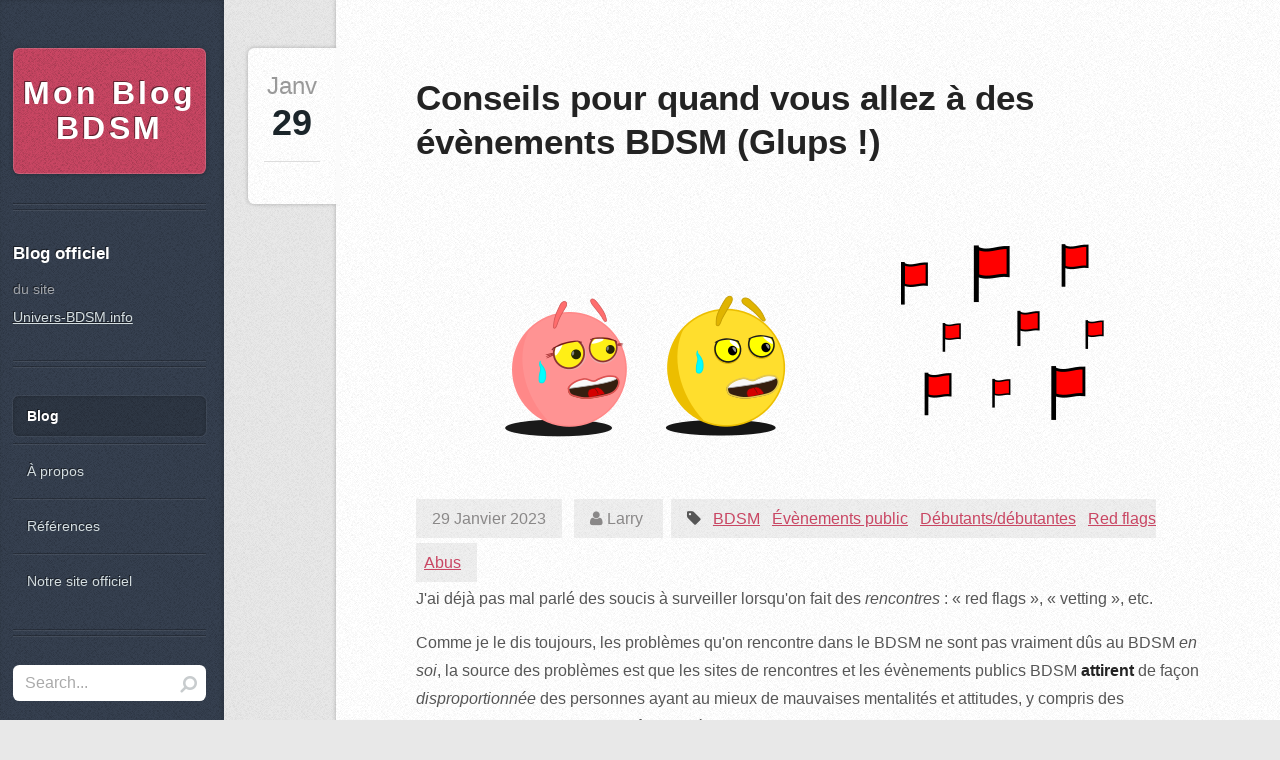

--- FILE ---
content_type: text/html; charset=utf-8
request_url: https://mon-blog-bdsm.xyz/tag:Red%20flags
body_size: 18386
content:
<!DOCTYPE html>
<!--[if lt IE 8 ]><html class="no-js ie ie7" lang="fr"> <![endif]-->
<!--[if IE 8 ]><html class="no-js ie ie8" lang="fr"> <![endif]-->
<!--[if IE 9 ]><html class="no-js ie ie9" lang="fr"> <![endif]-->
<!--[if (gte IE 8)|!(IE)]><!--><html class="no-js" lang="fr"> <!--<![endif]-->
<head>
            <meta charset="utf-8" />
        <title>Mon Blog BDSM | Mon Blog BDSM</title>
            <meta name="generator" content="GravCMS" />
    <meta name="description" content="Blog" />
        <meta name="viewport" content="width=device-width, initial-scale=1" />
        <link rel="icon" type="image/png" href="/user/themes/bdsm/images/favicon.png" />

                                        
                                                                
        <!--[if lte IE 8]><script src="/user/themes/striped/assets/js/ie/html5shiv.js"></script><![endif]-->

        
       <!--[if lte IE 8]><script src="/user/themes/striped/assets/js/ie/respond.min.js"></script><![endif]-->
       <!--[if lte IE 8]><script src="/user/themes/striped/assets/css/ie8.css"></script><![endif]-->

       
                    <link href="/user/themes/striped/assets/css/main.css" type="text/css" rel="stylesheet">
<link href="/user/themes/bdsm/css/custom.css" type="text/css" rel="stylesheet">
<link href="/user/plugins/archive_plus/assets/css/archive_plus.css" type="text/css" rel="stylesheet">
<link href="/user/plugins/external_links/assets/css/external_links.css" type="text/css" rel="stylesheet">
<link href="/user/plugins/form/assets/form-styles.css" type="text/css" rel="stylesheet">
<link href="/user/plugins/simplesearch/css/simplesearch.css" type="text/css" rel="stylesheet">
<link href="/user/plugins/smileys/assets/css/smileys.css" type="text/css" rel="stylesheet">
<link href="/user/plugins/pagination/css/pagination.css" type="text/css" rel="stylesheet">
<link href="/user/plugins/login/css/login.css" type="text/css" rel="stylesheet">

            <script src="/system/assets/jquery/jquery-2.x.min.js"></script>
<script src="/user/themes/striped/assets/js/skel.min.js"></script>
<script src="/user/themes/striped/assets/js/util.js"></script>
<script src="/user/themes/striped/assets/js/main.js"></script>

        
    </head>

<body class="-sidebar">
    <div id="wrapper">
                    <div id="content">
                <div class="inner">
                        
          <article class="box post post-excerpt">

        <header>
                    <h2><a href="/blog/2023/01/29.conseils.evenements.bdsm">Conseils pour quand vous allez à des évènements BDSM (Glups !)</a></h2>
                
        
<script type="application/ld+json">
{
  "@context" : "http://schema.org",
  "@type" : "BlogPosting",
  "@id" : "https://mon-blog-bdsm.xyz/blog/2023/01/29.conseils.evenements.bdsm",
  "url" : "https://mon-blog-bdsm.xyz/blog/2023/01/29.conseils.evenements.bdsm",
  "headline" : "Conseils pour quand vous allez à des évènements BDSM (Glups !)",
  "datePublished" : "2023-01-29",
    "keywords" : "BDSM,Évènements public,Débutants/débutantes,Red flags,Abus,",
  
  
  "author" : "Larry",
  "copyrightNotice" : "License 'Creative Common CC BY-NC 4.0' (Attribution - Pas d’Utilisation Commerciale 4.0 International)",
  "license" : "http://creativecommons.org/licenses/by-nc/4.0/deed.fr",
  "inLanguage" : "fr-FR"
}
</script>
        
        
        
        
            </header>

    
    <div class="info">

        <span class="date">
            <span class="month">Janv</span> 
            <span class="day">29</span>
        </span>    
                    </div>

<!--
                    <img title="Conseils pour quand vous allez à des évènements BDSM (Glups !)" alt="Conseils pour quand vous allez à des évènements BDSM (Glups !)" class="image featured" src="/images/6/7/2/9/f/6729f0fabc356a40ecb5ed66aa501d01c51f0ffa-conseilsevenementsbdsm620.png" />
        -->    
        <img title="Conseils pour quand vous allez à des évènements BDSM (Glups !)" alt="Conseils pour quand vous allez à des évènements BDSM (Glups !)" class="image featured" src="/images/b/4/d/4/a/b4d4a47a22dea387148633095faf5c3ebfdb46a8-conseilsevenementsbdsm620.png" />



<span class="list-blog-author">29 Janvier 2023</span>

                <span class="list-blog-author">
            <i class="fa fa-user"></i>
            Larry
        </span>
               
               <ul class="tags">
            <i class="fa fa-tag"></i>
                        <li><a href="/tag:BDSM">BDSM</a></li>
                        <li><a href="/tag:Évènements public">Évènements public</a></li>
                        <li><a href="/tag:Débutants/débutantes">Débutants/débutantes</a></li>
                        <li><a href="/tag:Red flags">Red flags</a></li>
                        <li><a href="/tag:Abus">Abus</a></li>
                    </ul>
                
 
            <p>J'ai déjà pas mal parlé des soucis à surveiller lorsqu'on fait des <em>rencontres</em> : « red flags », « vetting », etc.</p>
<p>Comme je le dis toujours, les problèmes qu'on rencontre dans le BDSM ne sont pas vraiment dûs au BDSM <em>en soi</em>, la source des problèmes est que les sites de rencontres et les évènements publics BDSM <strong>attirent</strong> de façon <em>disproportionnée</em> des personnes ayant au mieux de mauvaises mentalités et attitudes, y compris des personnes sectaires et des extrêmistes élitistes nocifs, au pire, des abuseurs/euses et compagnie.</p>
<p>Bien entendu, en dehors des RDV (rencontres elles-mêmes), juste en fréquentant le « milieu public BDSM » (ou les sites BDSM), on peut aussi rencontrer plein de problèmes, surtout liés au contexte des rencontres.</p>
<p>Je voudrais donc ici reprendre quelques-uns des problèmes majeurs que j'ai identifiés. Ho, il y en aurait <em>plein</em> d'autres, mais là, je pars du principe que vous débutez le BDSM, et n'avez pas d'expérience des sorties BDSM. Ça vous met dans une position très désavantageuse ! En savoir un peu plus sur leurs problèmes avant d'y aller devrait vraiment vous aider.</p>
<p>Attention au piège du <em>sexisme</em> : les hommes aussi sont victimes ou souffrent de divers problèmes. Si je parle avant tout dans cet article du point de vue des femmes, c'est parce que ce sont généralement les hommes qui vont vers les femmes (en France en tout cas) et ce « milieu » souffre fortement d'une disproportion H/F (très peu de femmes, surtout de femmes seules), ce qui crée des problèmes importants.</p>
<p>Je ne prétends donc pas que cette liste soit exhaustive (ce serait trop beau !), mais elle devrait <em>aider</em> !</p>
<p>Je ne détaille pas énormément, sinon il me faudrait écrire des centaines de pages...</p>
<p>Notez que je suis toujours surpris et <strong>choqué</strong> de voir que PLEIN de monde, surtout des filles, ignorent toutes ces alertes et tombent à pieds joint dans ces pièges.</p>
<h3>Les comportements dont il faut se méfier</h3>
<ul>
<li>personnes se montrant arrogantes, prétentieuses, hautaines, etc. (évidemment) Ne me dites pas que c'est si <em>évident</em> que ça : j'ai vu des cas <em>hallucinants</em>, choquants, et pourtant, ils et elles avaient des tas d'amis/amies et étaient accepté(e)s comme si tout c'était OK et normal.</li>
<li>personnes qui parlent en mal des autres pratiques, les critiquent, se moquent, etc.</li>
<li>les personnes qui parlent du « vrai BDSM » ou du « BDSM qui était mieux avant » ou du « BDSM underground » : toutes ces notions n'ont aucun sens, ces personnes sont élitistes (et à côté de la plaque), bref, à éviter. C'est un signe d'alerte majeur, un des pires.</li>
<li>attention aux personnes qui parlent <em>trop fort</em> de bienveillance, d'inclusivité, de SSC/RACK, de tolérance, de consentement, etc.  C'est un signe d'alerte assez fort : certaines des <strong>pires</strong> personnes sont dans cette catégorie. Une personne décente normale ne parle pas sans arrêt de ça !</li>
<li>personnes qui <em>cassent du sucre</em> sur le dos des « Hommes », des blancs, des hétéros, des cisgenres (tout en se vantant d'être « progressifs » en plus). C'est comportement NOCIF qui a beaucoup augmenté. Je l'ai subi perso, je le vois de plus en plus dans les forums, et j'ai eu des remontées d'autres personnes qui en avaient aussi fait les frais...</li>
<li>attention aux <em>femmes</em> qui font du « racolage » au profit de leur groupe, généralement plus ou moins sectaire (ou de leur dominant)</li>
<li>attention aux dominants/tes qui ont une attitude méprisante, qui se la jouent « dominants », montrent avoir mauvais caractère. C'est inacceptable envers des inconnu(e)s, surtout en public ! Une personne dominante (comme moi) n'a PAS MAUVAIS CARACTÈRE ! Être dominant ou dominante BDSM n'est pas synonyme de se comporter comme un porc ou une truie !</li>
</ul>
<h3>Choses à garder en tête</h3>
<ul>
<li>attention aux préjugés sur les hommes : il y a aussi <em>plein</em> de couples d'hypocrites, ayant de mauvaises attitudes, parfois malveillants. Pareil pour les femmes.</li>
<li>un indice fort de l'attitude des gens : regardez COMMENT ils ou elles se comportent (et parlent) face aux hommes, surtout aux hommes seuls n'ayant pas un super look, c'est super révélateur !
Un exemple typique (que j'ai vu personnellement) : couple qui ignore les hommes, mais est accueillant avec couple (si jeunes et ayant de bons looks) ou les femmes</li>
<li>le BDSM, ça n'est PAS un monde radicalement différent où les comportements immondes sont soudain tolérables ! Trop de gens aux attitudes <em>immondes</em> profitent de l'<em>aura</em> du BDSM pour essayer de vous faire croire <em>n'importe quoi</em>.</li>
</ul>
<h3>Avertissements plus spécifiques aux femmes débutantes</h3>
<ul>
<li>attention aux hommes (dragueurs bien rodés) qui savent <strong>vous dire ce que vous voulez entendre</strong>. Ils répondront à vos questions en disant EXACTEMENT ce que vous attendez qu'ils disent, de façon « rassurante » et tout. Je pense que c'est là une des caractéristiques MAJEURES des <strong>dragueurs sans scrupules</strong> (pas forcément des <em>abuseurs</em>, loin de là, hein, mais des gars ayant de mauvaises attitudes, et généralement mauvais caractère).</li>
<li>n'acceptez PAS d'aller en soirées, et SURTOUT PAS en soirées « play » après le Munch</li>
<li>La majorité des organisateurs/trices de soirées et clubs sont des gens qui ont de mauvaises attitudes et qui sont élitistes, qui accueillent <em>en toute connaissance de cause</em> des ABUSEURS notoires</li>
</ul>
<h3>Suggestions aux femmes</h3>
<p>1) Quand vous allez à un évènement BDSM, surtout si vous y allez seule, et que vous débutez : <strong>portez un COLLIER !</strong>  (Un collier qui soit bien <em>visible</em>, sinon ça ne marchera pas !)</p>
<p>Cette suggestion est dirigée vers les femmes, parce qu'il y a surtout de la drague vers les femmes...</p>
<p>(Rappel : le collier BDSM, c'est un accessoire qui -en principe- marque une « appartenance » à une personne dominante. C'est un peu comme une alliance pour les mariages.)</p>
<p>Pas besoin d'avoir réellement un (ou une) partenaire pour ça, et croyez-moi, ça <em>calmera</em> les ardeurs de pas mal de monde et minimisera le harcélement.</p>
<p>N'importe quel collier de base, pas cher, suffira. Par exemple, les petits colliers pour chats, en nylon noir, qu'on trouve en grande surface, suffiront largement ! Oui, leur taille est suffisante, j'ai l'habitude (hé hé), il faut même généralement les <em>raccourcir</em> !</p>
<p>2) SURTOUT, ne donnez pas votre numéro de portable, et ne vous laissez pas mettre la pression pour ça.</p>
<p>D'ailleurs, si vous cherchez à obtenir des contacts, créez un compte sur le site BDSM FetLife (ou équivalent) et donnez votre pseudo. Sinon, utilisez un <strong>mobile dédié</strong>, avec un numéro dédié aux rencontres (et autres) BDSM ! C'est important !</p>
<h3>Conclusion</h3>
<p>Surtout, gardez les yeux ouverts, voyez comment les gens se comportent quand ils/elles pensent qu'on ne les regarde pas.</p>
<p>Et n'oubliez pas : utilisez votre cerveau et gardez un sérieux esprit critique et une bonne dose de bon sens.</p>
<p><strong>Le BDSM, c'est super, mais ça n'autorise pas pour autant le <em>n'importe quoi</em>, ne vous laissez pas avoir.</strong></p>
            
    

</article>
          <article class="box post post-excerpt">

        <header>
                    <h2><a href="/blog/2023/01/22.normal.dans.le.bdsm">Le « Normal » dans le BDSM</a></h2>
                
        
<script type="application/ld+json">
{
  "@context" : "http://schema.org",
  "@type" : "BlogPosting",
  "@id" : "https://mon-blog-bdsm.xyz/blog/2023/01/22.normal.dans.le.bdsm",
  "url" : "https://mon-blog-bdsm.xyz/blog/2023/01/22.normal.dans.le.bdsm",
  "headline" : "Le « Normal » dans le BDSM",
  "datePublished" : "2023-01-20",
    "keywords" : "BDSM,Dangers,Stupidités,Red flags,Abus,",
  
  
  "author" : "Larry",
  "copyrightNotice" : "License 'Creative Common CC BY-NC 4.0' (Attribution - Pas d’Utilisation Commerciale 4.0 International)",
  "license" : "http://creativecommons.org/licenses/by-nc/4.0/deed.fr",
  "inLanguage" : "fr-FR"
}
</script>
        
        
        
        
            </header>

    
    <div class="info">

        <span class="date">
            <span class="month">Janv</span> 
            <span class="day">20</span>
        </span>    
                    </div>

<!--
                    <img title="Le « Normal » dans le BDSM" alt="Le « Normal » dans le BDSM" class="image featured" src="/images/1/7/4/0/5/17405455682c591caf4c19087ea3f60ba83c9fa4-normaldansbdsm620.png" />
        -->    
        <img title="Le « Normal » dans le BDSM" alt="Le « Normal » dans le BDSM" class="image featured" src="/images/9/4/5/3/7/94537a8419b1027c1658fc058e8c9b147e97d2b8-normaldansbdsm620.png" />



<span class="list-blog-author">20 Janvier 2023</span>

                <span class="list-blog-author">
            <i class="fa fa-user"></i>
            Larry
        </span>
               
               <ul class="tags">
            <i class="fa fa-tag"></i>
                        <li><a href="/tag:BDSM">BDSM</a></li>
                        <li><a href="/tag:Dangers">Dangers</a></li>
                        <li><a href="/tag:Stupidités">Stupidités</a></li>
                        <li><a href="/tag:Red flags">Red flags</a></li>
                        <li><a href="/tag:Abus">Abus</a></li>
                    </ul>
                
 
            <p>« <strong>C'est comme ça dans le BDSM</strong> » ou « <strong>c'est Normal dans le BDSM</strong> » (ou équivalents) sont des phrases qui reviennent un peu trop souvent dans le BDSM, alors qu'en réalité tout ça, c'est du <em>crottin de mammouth</em>.</p>
<p>Ce type d'expressions sont toujours utilisées par des gens de mauvaise foi, des extrémistes, des prédateurs (hommes et femmes).</p>
<p>Elles constituent un des <strong>pires pièges</strong> du BDSM, surtout quand on <a href="https://univers-bdsm.info/zones/debutants/introduction" target="_blank" rel="nofollow noopener noreferrer" class="external-link no-image">débute</a>.</p>
<p>J'en parle assez souvent, parce que c'est récurrent et vraiment <a href="https://univers-bdsm.info/zones/debutants/comment-bien-debuter-en-bdsm/ne-croyez-pas-tout" target="_blank" rel="nofollow noopener noreferrer" class="external-link no-image">problèmatique</a>.</p>
<p>J'ai aussi remarqué qu'il y a pas mal de gens qui utilisent cette idée, cette attitude, même sans l'<em>exprimer</em> de façon aussi directe...</p>
<p>C'est vraiment fou de voir qu'on peut encore avoir de nos jours des personnes qui restent à camper dans des visions du BDSM ultra-nocives et qui essaient de propager une « bonne parole » aussi hypocrite et toxique. Ils et elles y ont évidemment un intérêt personnel, mais au-delà de ça, c'est si GROS qu'on peut se demander comment ça peut encore exister et passer.</p>
<p>Perso, je me répète, mais je maintiens que ce genre de STUPIDITÉS <em>immondes</em> persistent en bonne partie parce qu'il n'y a pas assez d'éducation sexuelle (toujours la fameuse « peur du sexe ») et une presque totale méconnaissance du BDSM. Alors que quand on y réfléchit, le BDSM, c'est assez simple à comprendre (enfin, les idées de bases en tout cas) : on ne parle pas d'un domaine où il faut faire 5 ans d'études pour comprendre de quoi on parle...</p>
<p>Et ce qui est encore plus FOU, c'est de voir que de nos jours, il y a BEAUCOUP d'infos sur le BDSM, accessibles aisément par internet, bref, il est facile de se renseigner et de comprendre quand on vous dit n'importe quoi et tente de vous « bourrer le mou ».</p>
<p>Je me demande s'il ne faudrait pas que je dédie un article de mon site juste à ce sujet. Mais je ne suis pas encore sûr de comment le présenter, parce que finalement, l'idée sous-jacente est triviale et sa solution aussi. J'ai peur de vite tourner en rond...</p>
<p>Il faudrait que je trouve un meilleur angle de présentation du problème, histoire d'aller plus loin que mes explications déjà existantes.</p>
<p>C'est un problème IMPORTANT, c'est pour ça que je réfléchis pas mal à ça.</p>
<p>J'avais aussi prévu un article sur les « pièges du BDSM ». Le « normal » en fait clairement partie. Ce serait peut-être une meilleure place ?</p>
<p>Bon, je ne sais pas encore, il va falloir que je continue de méditer sur tout ça.</p>
<p>Vous voyez, écrire des articles n'est pas toujours aisé même si on a plus ou moins trouvé le <em>sujet</em>. La façon de présenter, peut-être des exemples, le raisonnement, et un minimum d'arguments sont requis pour avoir un article d'une longueur minimale...</p>
<p>À suivre.</p>
            
    

</article>
          <article class="box post post-excerpt">

        <header>
                    <h2><a href="/blog/2022/02/06.article.sur.red.flags.enfin.publie">Mon article sur les « red flags » est enfin publié !</a></h2>
                
        
<script type="application/ld+json">
{
  "@context" : "http://schema.org",
  "@type" : "BlogPosting",
  "@id" : "https://mon-blog-bdsm.xyz/blog/2022/02/06.article.sur.red.flags.enfin.publie",
  "url" : "https://mon-blog-bdsm.xyz/blog/2022/02/06.article.sur.red.flags.enfin.publie",
  "headline" : "Mon article sur les « red flags » est enfin publié !",
  "datePublished" : "2022-02-06",
    "keywords" : "BDSM,Débutants/débutantes,Red flags,Rencontres,",
  
  
  "author" : "Larry",
  "copyrightNotice" : "License 'Creative Common CC BY-NC 4.0' (Attribution - Pas d’Utilisation Commerciale 4.0 International)",
  "license" : "http://creativecommons.org/licenses/by-nc/4.0/deed.fr",
  "inLanguage" : "fr-FR"
}
</script>
        
        
        
        
            </header>

    
    <div class="info">

        <span class="date">
            <span class="month">Fév</span> 
            <span class="day">06</span>
        </span>    
                    </div>

<!--
                    <img title="Mon article sur les « red flags » est enfin publié !" alt="Mon article sur les « red flags » est enfin publié !" class="image featured" src="/images/3/6/7/f/5/367f5ffaf6564b8bfe349d26ad46e42525821cd7-articleredflagsenfinpublie620.png" />
        -->    
        <img title="Mon article sur les « red flags » est enfin publié !" alt="Mon article sur les « red flags » est enfin publié !" class="image featured" src="/images/d/0/7/f/3/d07f3b66b5b46a0e280480d5e3ca449d4df4e0b8-articleredflagsenfinpublie620.png" />



<span class="list-blog-author">06 Février 2022</span>

                <span class="list-blog-author">
            <i class="fa fa-user"></i>
            Larry
        </span>
               
               <ul class="tags">
            <i class="fa fa-tag"></i>
                        <li><a href="/tag:BDSM">BDSM</a></li>
                        <li><a href="/tag:Débutants/débutantes">Débutants/débutantes</a></li>
                        <li><a href="/tag:Red flags">Red flags</a></li>
                        <li><a href="/tag:Rencontres">Rencontres</a></li>
                    </ul>
                
 
            <p>OUUUUF !!</p>
<p>Ça y est, je l'ai <em>enfin</em> publié !</p>
<p>Ça faisait longtemps que je travaillais sur cet article consacré aux « <em>red flags</em> ».</p>
<p>➜ <a href="https://univers-bdsm.info/zones/debutants/comment-bien-debuter-en-bdsm/minimiser-les-risques-lors-de-rencontres-bdsm-partie-2-red-flags" target="_blank" rel="nofollow noopener noreferrer" class="external-link no-image">Minimiser les risques lors de rencontres BDSM (partie 2) : « red flags » (signes d'alerte)</a></p>
<p>Finalement, il fait 40 PAGES ! C'est un de mes articles les plus longs.</p>
<p>Et il m'a donné du mal.</p>
<h4>Difficultés</h4>
<p>En fait, je l'avais déjà pas mal avancé, mais au départ je voulais parler de la validation de profils (« <em>vetting</em> ») ET des « <em>red flags</em> », puisque ceux-ci sont généralement utilisés dans le processus de validation.</p>
<p>Sauf que, finalement, l'article aurait été bien trop long, je n'arrivais plus à trouver comment organiser tout ça de façon cohérente... Après pas mal d'hésitations, j'avais décidé de faire un article séparé pour la validation. Il viendra plus tard, parce qu'il fera référence aux <em>drapeaux rouges</em>, donc l'article sur ceux-ci doit forcément venir avant.</p>
<p>Ensuite, j'ai eu bien du mal à finaliser cet article sur les signes d'alerte...</p>
<p>Là, ça faisait plusieurs mois que <strong>je n'arrivais plus à avancer</strong> : j'avais un réel blocage d'écriture, un souci d'inspiration.</p>
<p>J'ai un peu travaillé sur d'autres articles, mais je n'arrivais vraiment pas à m'y remettre sérieusement.</p>
<p>Enfin, depuis le début de cette semaine, j'ai réussi, progressivement, à relancer le moteur (en me mettant la pression) et j'ai retrouvé le minimum d'inspiration pour cette dernière GRANDE ligne droite. Ça a quand même été dur, certains soirs, je <em>désespérais</em> de la lenteur de mon avancement, mais en persistant, j'en suis venu à bout.</p>
<p>Vous ne pouvez tout simplement PAS imaginer combien ça a été dur et le <strong>soulagement</strong> que ça a été hier soir quand j'ai enfin cliqué sur le bouton de <em>publication</em> !</p>
<h4>La suite</h4>
<p>Maintenant, je vais pouvoir me concentrer sur 2 autres articles que je veux aussi publier AVANT de passer -enfin- à mon article MAJEUR sur les rencontres BDSM.</p>
<p>Le premier est la 3e partie de cette série pour « minimiser les risques », il parlera évidemment de la « validation ».</p>
<p>L'autre est sur un autre sujet (que je ne révèle pas maintenant) lié aux rencontres aussi.</p>
<p>[MàJ 19 février] Cet autre article vient d'être publié : <a href="https://univers-bdsm.info/zones/debutants/comment-bien-debuter-en-bdsm/timidite-difficultes-relationnelles-comment-surmonter-les-obstacles-qui-vous-separent-du-bdsm" target="_blank" rel="nofollow noopener noreferrer" class="external-link no-image">Timidité, difficultés relationnelles : comment surmonter les obstacles qui vous séparent du BDSM</a>.</p>
<p>Je les ai déjà un peu avancés, donc ça ne devrait pas prendre autant de temps pour les finir. Celui sur la validation sera probablement assez long, l'autre sera court.</p>
<p>Si j'arrive à me motiver et à avoir un peu d'inspiration, j'espère les publier en février, ou début mars au pire.</p>
<p>➜ L'article FINAL, sur les Rencontres BDSM, j'<em>espère</em> pouvoir le publier en mars.</p>
<p>Je vais peut-être aussi glisser de petites choses entre ces différents articles, on verra.</p>
<p>Je place pas mal d'espoirs dans cet article à venir sur les Rencontres. Il est <strong>important</strong> pour moi, et pour les lecteurs/lectrices du site. Ça fait très longtemps (des années) que je voulais m'y atteler, mais j'avais du mal, VRAIMENT du mal. J'avais fait un premier pas (important) avec la section « rencontres » de mon article <a href="https://univers-bdsm.info/zones/debutants/comment-bien-debuter-en-bdsm/faire-du-bdsm-quand-on-est-vierge" target="_blank" rel="nofollow noopener noreferrer" class="external-link no-image">Faire du BDSM quand on est vierge</a>, qui était déjà pas mal détaillée. Mais ça n'était pas encore assez complet à mon goût.</p>
<p>« Comment faire des rencontres ? », c'est une des questions principales des personnes qui s'intéressent au BDSM, donc cet article est particulièrement critique dans une série pour débutants/débutantes.</p>
<p>En tout cas, je progresse, même si ça reste un peu lent.</p>
<p><strong>À suivre !</strong></p>
            
    

</article>
          <article class="box post post-excerpt">

        <header>
                    <h2><a href="/blog/2021/09/18.red.flags.et.stupidites">« Red Flags » : une incroyable accumulation de STUPIDITÉS</a></h2>
                
        
<script type="application/ld+json">
{
  "@context" : "http://schema.org",
  "@type" : "BlogPosting",
  "@id" : "https://mon-blog-bdsm.xyz/blog/2021/09/18.red.flags.et.stupidites",
  "url" : "https://mon-blog-bdsm.xyz/blog/2021/09/18.red.flags.et.stupidites",
  "headline" : "« Red Flags » : une incroyable accumulation de STUPIDITÉS",
  "datePublished" : "2021-09-18",
    "keywords" : "BDSM,Red flags,Vetting,Stupidités,GRRR,",
  
  
  "author" : "Larry",
  "copyrightNotice" : "License 'Creative Common CC BY-NC 4.0' (Attribution - Pas d’Utilisation Commerciale 4.0 International)",
  "license" : "http://creativecommons.org/licenses/by-nc/4.0/deed.fr",
  "inLanguage" : "fr-FR"
}
</script>
        
        
        
        
            </header>

    
    <div class="info">

        <span class="date">
            <span class="month">Sept</span> 
            <span class="day">18</span>
        </span>    
                    </div>

<!--
                    <img title="« Red Flags » : une incroyable accumulation de STUPIDITÉS" alt="« Red Flags » : une incroyable accumulation de STUPIDITÉS" class="image featured" src="/images/1/9/6/6/2/1966238295311f241e50f444972b2462301492f0-redflagsstupidites620.png" />
        -->    
        <img title="« Red Flags » : une incroyable accumulation de STUPIDITÉS" alt="« Red Flags » : une incroyable accumulation de STUPIDITÉS" class="image featured" src="/images/a/f/1/e/5/af1e5b399164e03368dcfd3ec37f72e9eef44592-redflagsstupidites620.png" />



<span class="list-blog-author">18 Septembre 2021</span>

                <span class="list-blog-author">
            <i class="fa fa-user"></i>
            Larry
        </span>
               
               <ul class="tags">
            <i class="fa fa-tag"></i>
                        <li><a href="/tag:BDSM">BDSM</a></li>
                        <li><a href="/tag:Red flags">Red flags</a></li>
                        <li><a href="/tag:Vetting">Vetting</a></li>
                        <li><a href="/tag:Stupidités">Stupidités</a></li>
                        <li><a href="/tag:GRRR">GRRR</a></li>
                    </ul>
                
 
            <p>Il n'y a pas de limites à la STUPIDITÉ, c'est effrayant !</p>
<p>Je me suis remis à travailler sur la suite de ma série d'articles pour « Minimiser les risques lors d'une rencontre BDSM » (<a href="https://univers-bdsm.info/zones/debutants/comment-bien-debuter-en-bdsm/minimiser-les-risques-lors-de-rencontres-bdsm-partie-1" target="_blank" rel="nofollow noopener noreferrer" class="external-link no-image">le premier est déjà paru</a>).</p>
<p>En reprenant les références vers des articles parlant du « vetting » (validation) et des « red flags », je suis retombé sur les stupidités dont j'avais déjà parlé dans le premier article (et brièvement dans d'autres). C'est FOU ! Comment tous ces gens-là peuvent-ils (et elles) écrire des absurdités pareilles ? Ça ne tient pas la route, personne de sensé ne devrait prendre ça au sérieux !</p>
<p>Dans ce 2e article, je vais -entre autres- présenter une sélection de texte sur le vetting et les red flags. Seuls une toute petite <em>poignée</em> d'entre eux sont corrects et ne contiennent pas (ou peu) de ces absurdités et autres délires...</p>
<p>Prenons le dernier exemple en date, voici un extrait, qui vous dit tout ce que vous avez besoin de savoir sur la mentalité de son auteur...</p>
<ul>
<li><strong>How To Tell The Difference Between Fake And Real Dominants</strong> (<a href="https://web.archive.org/web/20210414035749/https://bdsmtrainingacademy.com/tell-difference-fake-real-dominants/" target="_blank" rel="nofollow noopener noreferrer" class="external-link no-image">https://bdsmtrainingacademy.com/tell-difference-fake-real-dominants</a>)</li>
</ul>
<blockquote>
<p>Depending on who you speak with or what survey has been completed, the numbers can range between 1 real Dominant for every 10 – 1000 submissives.</p>
</blockquote>
<p>Selon cet auteur, il y aurait <strong>un seul « vrai » dominant pour 10 à 1 000 personnes soumises</strong>...</p>
<p>Est-ce nécessaire d'ajouter un COMMENTAIRE face à un tel degré de CONNERIE (excusez la vulgarité, mais il n'y a pas d'autres mot qui soit assez fort) ?</p>
<p>C'est FOU ! Comment peut-on être si étroit d'esprit, si éloigné de la réalité, si <a href="https://univers-bdsm.info/zones/bdsm-en-general/reflexions-et-commentaires/le-probleme-de-l-elitisme-dans-le-bdsm" target="_blank" rel="nofollow noopener noreferrer" class="external-link no-image">élitiste</a> ? Je n'en reviens pas.</p>
<p>Et ne croyez pas que ce soit un cas exceptionnel, que j'aurais choisi spécialement. Ho, non, ce n'est qu'UN exemple pris au hasard, le dernier qui m'est tombé sous les yeux. J'ai plein d'autres exemples dans le même style.</p>
<p>Vous savez, je n'en parlerais pas si c'étaient juste des <em>élucubrations</em> d'une minorité d'extrémistes, que presque personne ne lit ou prend au sérieux. Mon souci, c'est qu'on parle de la majorité des textes qui sont comme ça, et plein sont bien référencés chez Google par exemple : on tombe aisément dessus en faisant des recherches sur « vetting » ou « red flags », après tout, c'est comme ça que je les ai trouvés moi-même !</p>
<p>Franchement, ça me décourage, profondément, de lire des « trucs » comme ça, et de savoir que plein de gens qui n'ont pas de connaissances en BDSM, pas de recul, vont tomber dessus et penser que vu que leurs auteurs et auteures sont « dans le BDSM », que c'est la vérité...</p>
<p>POURQUOI ? POURQUOI est-ce que toutes ces absurdités sont si répandues ?</p>
<p>Pourquoi suis-je <a href="https://univers-bdsm.info/zones/opinions/seul-contre-tous" target="_blank" rel="nofollow noopener noreferrer" class="external-link no-image">un des seuls</a> à défendre la vérité et à dénoncer tous ces non-sens (pourtant évidents si on a un peu de sens critique) ? Ce n'est pas comme si ce que je dis était compliqué et difficile à comprendre.</p>
            
    

</article>
          <article class="box post post-excerpt">

        <header>
                    <h2><a href="/blog/2020/12/06.conseils-stupides-pour-les-rencontres">Encore des conseils STUPIDES pour les rencontres</a></h2>
                
        
<script type="application/ld+json">
{
  "@context" : "http://schema.org",
  "@type" : "BlogPosting",
  "@id" : "https://mon-blog-bdsm.xyz/blog/2020/12/06.conseils-stupides-pour-les-rencontres",
  "url" : "https://mon-blog-bdsm.xyz/blog/2020/12/06.conseils-stupides-pour-les-rencontres",
  "headline" : "Encore des conseils STUPIDES pour les rencontres",
  "datePublished" : "2020-12-06",
    "keywords" : "FetLife,Stupide,Rencontres,Red flags,",
  
  
  "author" : "Larry",
  "copyrightNotice" : "License 'Creative Common CC BY-NC 4.0' (Attribution - Pas d’Utilisation Commerciale 4.0 International)",
  "license" : "http://creativecommons.org/licenses/by-nc/4.0/deed.fr",
  "inLanguage" : "fr-FR"
}
</script>
        
        
        
        
            </header>

    
    <div class="info">

        <span class="date">
            <span class="month">Déc</span> 
            <span class="day">06</span>
        </span>    
                    </div>

<!--
                    <img title="Encore des conseils STUPIDES pour les rencontres" alt="Encore des conseils STUPIDES pour les rencontres" class="image featured" src="/images/d/5/2/d/e/d52de0c73c59b85e255fae5b6199d4eb3c48e307-conseilsstupidesrencontres620.png" />
        -->    
        <img title="Encore des conseils STUPIDES pour les rencontres" alt="Encore des conseils STUPIDES pour les rencontres" class="image featured" src="/images/3/5/2/5/9/35259f67aadadf51e8ad554728e691cd4372c07b-conseilsstupidesrencontres620.png" />



<span class="list-blog-author">06 Décembre 2020</span>

                <span class="list-blog-author">
            <i class="fa fa-user"></i>
            Larry
        </span>
               
               <ul class="tags">
            <i class="fa fa-tag"></i>
                        <li><a href="/tag:FetLife">FetLife</a></li>
                        <li><a href="/tag:Stupide">Stupide</a></li>
                        <li><a href="/tag:Rencontres">Rencontres</a></li>
                        <li><a href="/tag:Red flags">Red flags</a></li>
                    </ul>
                
 
            <p>GRRR !</p>
<p>Encore une fois, nous avons vu passer sur le  site <a href="https://univers-bdsm.info/zones/debutants/introduction" target="_blank" rel="nofollow noopener noreferrer" class="external-link no-image">BDSM</a> <a href="https://univers-bdsm.info/zones/debutants/sites-web-interessants/presentation-de-fetlife" target="_blank" rel="nofollow noopener noreferrer" class="external-link no-image">FetLife</a> des « conseils » (de sécurité) pour les rencontres qui sont STUPIDES !</p>
<p><strong>C'est FOU !</strong></p>
<p>Mais est-ce qu'il est IMPOSSIBLE de trouver des gens ayant un peu de bon sens, de recul, et tout bêtement qui savent <em>utiliser leurs cerveaux</em> ?</p>
<p>C'est à vous faire enrager de voir passer tous ces conseils ressassés de tous côtés, alors que les VRAIS problèmes sont ignorés.</p>
<p>Dans un profil et dans un écrit sur un autre profil, on retrouvait donc les bonnes vieilles recettes moisies...</p>
<p>Une des plus stupides : « pensez à demander autour de vous, <em>à vérifier la réputation</em> »... VRAIMENT ? Et les cas de personnes ultra-connues, citées en exemple/référence, ayant pignon sur rue, qui avaient des années d'abus et de viols derrière eux et qui n'ont été révélés que quand quelqu'un a osé faire une dénonciation publique (qui lui a valu plein d'attaques abjectes) ? Ha, oui, elle a bon dos, la réputation ! Bravo ! Super fiable comme méthode, en effet ! À l'inverse : comment faire pour « valider » les 99% de personnes qui ne font pas partie du « milieu public BDSM » ? Mmmh ? Ha, pardon, j'oubliais, on n'a pas le droit de faire de BDSM si on ne fait pas partie du 1%, c'est ça, pas vrai ?</p>
<p>Autre stupidité : appeler quelqu'un au cas où il vous arrivera quelque chose. Mmmmh. S'ils/elles n'étaient pas STUPIDES, ça fait longtemps qu'ils et elles auraient compris d'abord que la plupart des abus ne se produisent PAS au premier RDV, que la majorité se produisent une fois qu'on est déjà en couple, et ne parlons pas du fait que les pires abuseurs savent prendre leur temps et manipuler leurs victimes (voir plus haut). Il y aurait de quoi écrire des pages juste sur ce point-là.</p>
<p>Ne parlons pas du fait que toutes ces personnes parlent TOUJOURS dans une optique de gens qui sont à fond dans leur BDSM, une infime minorité. Du coup, leurs « conseils » sont particulièrement inadaptés aux personnes qui débutent.</p>
<p>Et le reste des conseils était du même tonneau : on parle du cas qui n'arrive pour ainsi dire JAMAIS, on propose des solutions bidon qui ne résolvent RIEN, tout en ignorant des problèmes qui arrivent sans arrêt (comme tout bêtement, l'excès d'enthousiasme qui mène au dérapage).</p>
<p>Ha, et bien entendu, on vise AVANT TOUT les <em>hommes dominants</em>, les seuls à pouvoir être abusifs, c'est bien connu ! (C'était du sarcasme : si vous avez lu nos autres articles, vous savez que c'est un MYTHE dangereux, femmes et personnes soumises commettent aussi plein d'abus !).</p>
<p>Évidemment, histoire d'enfoncer le clou, vous avez plein de « like » et de commentaires de félicitations/remerciements qui en rajoutent une couche dans le STUPIDE.</p>
<p>Pfff. Décourageant.</p>
<p><strong>Rappelons, si c'était nécessaire, qu'avec ces conseils, l'auteur de cet article ne serait pas jugé « fiable », alors que des abuseurs/prédateurs NOTOIRES, le seraient, eux ! Est-ce nécessaire d'en dire plus ?</strong></p>
<p>➜ Notez que ces points seront traités dans des articles à venir, notamment sur les « red flags » et leurs stupidités (il y a BEAUCOUP à dire sur le sujet)...</p>
            
    

</article>
          <article class="box post post-excerpt">

        <header>
                    <h2><a href="/blog/2020/08/18.recevoir-notre-documentation-sur-les-red-flags-oui-si-vous-payez">Recevoir notre documentation sur les « Red Flags » ? Oui, si vous payez...</a></h2>
                
        
<script type="application/ld+json">
{
  "@context" : "http://schema.org",
  "@type" : "BlogPosting",
  "@id" : "https://mon-blog-bdsm.xyz/blog/2020/08/18.recevoir-notre-documentation-sur-les-red-flags-oui-si-vous-payez",
  "url" : "https://mon-blog-bdsm.xyz/blog/2020/08/18.recevoir-notre-documentation-sur-les-red-flags-oui-si-vous-payez",
  "headline" : "Recevoir notre documentation sur les « Red Flags » ? Oui, si vous payez...",
  "datePublished" : "2020-08-18",
    "keywords" : "BDSM,Abus,Stupide,Red flags,",
  
  
  "author" : "Larry",
  "copyrightNotice" : "License 'Creative Common CC BY-NC 4.0' (Attribution - Pas d’Utilisation Commerciale 4.0 International)",
  "license" : "http://creativecommons.org/licenses/by-nc/4.0/deed.fr",
  "inLanguage" : "fr-FR"
}
</script>
        
        
        
        
            </header>

    
    <div class="info">

        <span class="date">
            <span class="month">Août</span> 
            <span class="day">18</span>
        </span>    
                    </div>

<!--
                    <img title="Recevoir notre documentation sur les « Red Flags » ? Oui, si vous payez..." alt="Recevoir notre documentation sur les « Red Flags » ? Oui, si vous payez..." class="image featured" src="/images/b/2/c/f/d/b2cfd6e00179b72e3e348aa51e42c138ca61559e-siteredflagspayant620.png" />
        -->    
        <img title="Recevoir notre documentation sur les « Red Flags » ? Oui, si vous payez..." alt="Recevoir notre documentation sur les « Red Flags » ? Oui, si vous payez..." class="image featured" src="/images/7/b/d/c/3/7bdc349033fbdd4a50b1af564b28d6a13e7919d9-siteredflagspayant620.png" />



<span class="list-blog-author">18 Août 2020</span>

                <span class="list-blog-author">
            <i class="fa fa-user"></i>
            Larry
        </span>
               
               <ul class="tags">
            <i class="fa fa-tag"></i>
                        <li><a href="/tag:BDSM">BDSM</a></li>
                        <li><a href="/tag:Abus">Abus</a></li>
                        <li><a href="/tag:Stupide">Stupide</a></li>
                        <li><a href="/tag:Red flags">Red flags</a></li>
                    </ul>
                
 
            <p>Nous sommes en train de rédiger (non sans mal) un article qui parle notamment des « Red Flags », c'est à dire les signes d'alerte supposés indiquer une personne (ou une relation) potentiellement abusive.</p>
<p>Les « red flags » sont quelque chose de très connu, utilisé hors du BDSM, mais qui a été adapté aux spécificités du BDSM (en général, de façon absolument horrible, discriminante et stupide, mais nous en reparlerons dans un autre article).</p>
<p>Pendant notre recherche d'exemple pour illustrer le concept, nous sommes tombés sur des exemples allant de médiocre à ATROCES, <em>un seul</em> des articles que nous avons (re-)trouvés nous semble <em>presque</em> correct (malgré quelques problèmes).</p>
<p>Ici, nous voulons parler d'un exemple non BDSM, particulièrement corsé... Il s'agit d'une organisation qui a créé une campagne d'information sur ces signes d'alerte, à destination des campus américains, et qui est supposée aider les étudiant-e-s à se rendre compte des problèmes qui peuvent survenir.</p>
<p>Malgré les bonnes intentions, c'est un <em>festival de stupidité</em>. Et comme d'habitude pour ce genre de choses, il y a de gros soucis dans l'<em>attitude</em>, dans la <em>façon de présenter les choses</em>. Enfin, bref, le fond est douteux et la forme est douteuse elle aussi...</p>
<p>Si vous voulez lire des extraits : http://www.theredflagcampaign.org/handouts</p>
<p>D'abord, leur approche fait <em>peur</em> : est-ce que vraiment ces « signes d'alerte » sont ignorés par les étudiant-e-s ? Lisez les exemples sur la page dont nous venons de donner l'URL, vous verrez le niveau. En gros,<em> si quelqu'un se comporte de façon abusive, c'est un indicateur d'une relation abusive</em>... Non, vraiment, c'est ça qu'ils/elles disent. C'est d'un niveau <em>pire</em> que le niveau moyen (déjà bas) des autres articles que nous avons pu trouver. Seule une personne ayant passé toute sa vie sur une île déserte (sans contacts humains) pourrait ne pas déjà savoir tout ça. On parle de « jeunes », mais qui sont à l'université, pas d'enfants en bas âge !</p>
<p><strong>Mais ce n'est pas le pire, oh non !</strong></p>
<p>Ils expliquent aussi qu'il ne faut pas rester sans réagir si on est témoin de problèmes... Alors, là, il faudrait des pages pour détailler le problème, mais on est dans l'exemple typique des gens qui parlent sans réfléchir ! Se mêler des affaires des autres, même avec les meilleures intentions, peut terriblement mal se passer ! Toute personne un peu expérimentée le sait. On peut se faire agresser (parfois par les 2 personnes qui se disputaient juste avant), on peut aussi empirer la situation (passer de dispute à agression), se retrouver ensuite accusé-e d'avoir créé le problème (!) ou aussi intervenir à tort, en ne comprenant pas le contexte et blâmer la mauvaise personne dans une dispute. <strong>Intervenir, ce n'est pas une décision à prendre à la légère !</strong> Et eux, présentent ça de façon très superficielle, exactement ce qu'il ne faut pas faire ! (Nous pourrions parler pendant des heures du sujet et de nos expériences personnelles.)</p>
<p>Et le pompon sur la cerise du gâteau : vous pensez que ces infos, conseils et autres sont accessibles gratuitement ? Dans un PDF téléchargeable ? Ha ha ha ! LOL. En fait, ils proposent des Kits qui doivent être <strong>achetés</strong> par les campus... Alors, là, bravo ! Que les matériels ayant un support physique (affiches, drapeaux, et autres) soient payants, c'est normal, mais pourquoi ne pas laisser leur brochure (en PDF) accessible à tout le monde ? De notre point de vue, en plus d'être choquant (comparé au discours tenu sur leur site), nous pensons que ça en dit long sur leur réelle volonté d'aider...</p>
<p>Bravo.</p>
            
    

</article>
    
                                </div>
            </div>
                            <div id="sidebar">
<h1 id="logo"><a href="https://mon-blog-bdsm.xyz">Mon Blog BDSM</a></h1>

<section class="box text-style1">
            <h2>Blog officiel</h2>
             du site<br>
             <a href="https://univers-bdsm.info">Univers-BDSM.info</a>
</section>

<nav id="nav">
    <ul>
                                        <li class="current">
                    <a href="/">
                        Blog
                    </a>
                </li>
                                                        <li class="">
                    <a href="/apropos">
                        À propos
                    </a>
                </li>
                                                        <li class="">
                    <a href="/references">
                        Références
                    </a>
                </li>
                                        <li>
                <a href="https://univers-bdsm.info">Notre site officiel</a>
            </li>
            </ul>
</nav>          
<section class="box search">
    <form>
  <input type="text" class="text" placeholder="Search..." value="" data-search-input="/search/query" />
</form>
<script>
jQuery(document).ready(function($){
    var input = $('[data-search-input]');

    input.on('keypress', function(event) {
        if (event.which == 13 && input.val().length > 3) {
            event.preventDefault();
            window.location.href = input.data('search-input') + ':' + input.val();
        }
    });
});
</script>
</section>




    <section class="box recent-posts">
        <header>
            <h2>Archives</h2>
        </header>
          <ul class="archive-plus">

              
    
        <li>
      <input type="checkbox" id="input-archive-1" checked="checked" />
      
                                                                                                                                                                                                
        <label for="input-archive-1" class="label counter"><!-- 49  --></label>
      
      <a href="/archives:2024">
        <span class="archive_year">2024</span></a>
                                                                                                                                                                                                            (49)
      
              <ul>
        
                        
     


              <li>
        
                  <label for="input-archive-1-1" class="label counter"><!-- 3 --></label>
        
                        <a href="/archives:sept_2024">
          <span class="archive_month">Septembre 2024</span></a>
        
        			(3)
                
        
        <ul class="last">
    
    
              </ul></li>
                            
     


              <li>
        
                  <label for="input-archive-1-2" class="label counter"><!-- 6 --></label>
        
                        <a href="/archives:ao%C3%BBt_2024">
          <span class="archive_month">Août 2024</span></a>
        
        			(6)
                
        
        <ul class="last">
    
    
              </ul></li>
                            
     


              <li>
        
                  <label for="input-archive-1-3" class="label counter"><!-- 2 --></label>
        
                        <a href="/archives:juil_2024">
          <span class="archive_month">Juillet 2024</span></a>
        
        			(2)
                
        
        <ul class="last">
    
    
              </ul></li>
                            
     


              <li>
        
                  <label for="input-archive-1-4" class="label counter"><!-- 5 --></label>
        
                        <a href="/archives:juin_2024">
          <span class="archive_month">Juin 2024</span></a>
        
        			(5)
                
        
        <ul class="last">
    
    
              </ul></li>
                            
     


              <li>
        
                  <label for="input-archive-1-5" class="label counter"><!-- 8 --></label>
        
                        <a href="/archives:mai_2024">
          <span class="archive_month">Mai 2024</span></a>
        
        			(8)
                
        
        <ul class="last">
    
    
              </ul></li>
                            
     


              <li>
        
                  <label for="input-archive-1-6" class="label counter"><!-- 6 --></label>
        
                        <a href="/archives:avril_2024">
          <span class="archive_month">Avril 2024</span></a>
        
        			(6)
                
        
        <ul class="last">
    
    
              </ul></li>
                            
     


              <li>
        
                  <label for="input-archive-1-7" class="label counter"><!-- 9 --></label>
        
                        <a href="/archives:mars_2024">
          <span class="archive_month">Mars 2024</span></a>
        
        			(9)
                
        
        <ul class="last">
    
    
              </ul></li>
                            
     


              <li>
        
                  <label for="input-archive-1-8" class="label counter"><!-- 6 --></label>
        
                        <a href="/archives:f%C3%A9vr_2024">
          <span class="archive_month">Février 2024</span></a>
        
        			(6)
                
        
        <ul class="last">
    
    
              </ul></li>
                            
     


              <li>
        
                  <label for="input-archive-1-9" class="label counter"><!-- 4 --></label>
        
                        <a href="/archives:janv_2024">
          <span class="archive_month">Janvier 2024</span></a>
        
        			(4)
                
        
        <ul class="last">
    
    
              </ul></li>
      
        </ul></li>
                
    
        <li>
      <input type="checkbox" id="input-archive-2" checked="checked" />
      
                                                                                                                                                                                                                                                      
        <label for="input-archive-2" class="label counter"><!-- 109  --></label>
      
      <a href="/archives:2023">
        <span class="archive_year">2023</span></a>
                                                                                                                                                                                                                                                                  (109)
      
              <ul>
        
                        
     


              <li>
        
                  <label for="input-archive-2-1" class="label counter"><!-- 4 --></label>
        
                        <a href="/archives:d%C3%A9c_2023">
          <span class="archive_month">Décembre 2023</span></a>
        
        			(4)
                
        
        <ul class="last">
    
    
              </ul></li>
                            
     


              <li>
        
                  <label for="input-archive-2-2" class="label counter"><!-- 3 --></label>
        
                        <a href="/archives:nov_2023">
          <span class="archive_month">Novembre 2023</span></a>
        
        			(3)
                
        
        <ul class="last">
    
    
              </ul></li>
                            
     


              <li>
        
                  <label for="input-archive-2-3" class="label counter"><!-- 5 --></label>
        
                        <a href="/archives:oct_2023">
          <span class="archive_month">Octobre 2023</span></a>
        
        			(5)
                
        
        <ul class="last">
    
    
              </ul></li>
                            
     


              <li>
        
                  <label for="input-archive-2-4" class="label counter"><!-- 5 --></label>
        
                        <a href="/archives:sept_2023">
          <span class="archive_month">Septembre 2023</span></a>
        
        			(5)
                
        
        <ul class="last">
    
    
              </ul></li>
                            
     


              <li>
        
                  <label for="input-archive-2-5" class="label counter"><!-- 4 --></label>
        
                        <a href="/archives:ao%C3%BBt_2023">
          <span class="archive_month">Août 2023</span></a>
        
        			(4)
                
        
        <ul class="last">
    
    
              </ul></li>
                            
     


              <li>
        
                  <label for="input-archive-2-6" class="label counter"><!-- 8 --></label>
        
                        <a href="/archives:juil_2023">
          <span class="archive_month">Juillet 2023</span></a>
        
        			(8)
                
        
        <ul class="last">
    
    
              </ul></li>
                            
     


              <li>
        
                  <label for="input-archive-2-7" class="label counter"><!-- 8 --></label>
        
                        <a href="/archives:juin_2023">
          <span class="archive_month">Juin 2023</span></a>
        
        			(8)
                
        
        <ul class="last">
    
    
              </ul></li>
                            
     


              <li>
        
                  <label for="input-archive-2-8" class="label counter"><!-- 13 --></label>
        
                        <a href="/archives:mai_2023">
          <span class="archive_month">Mai 2023</span></a>
        
        			(13)
                
        
        <ul class="last">
    
    
              </ul></li>
                            
     


              <li>
        
                  <label for="input-archive-2-9" class="label counter"><!-- 13 --></label>
        
                        <a href="/archives:avril_2023">
          <span class="archive_month">Avril 2023</span></a>
        
        			(13)
                
        
        <ul class="last">
    
    
              </ul></li>
                            
     


              <li>
        
                  <label for="input-archive-2-10" class="label counter"><!-- 18 --></label>
        
                        <a href="/archives:mars_2023">
          <span class="archive_month">Mars 2023</span></a>
        
        			(18)
                
        
        <ul class="last">
    
    
              </ul></li>
                            
     


              <li>
        
                  <label for="input-archive-2-11" class="label counter"><!-- 8 --></label>
        
                        <a href="/archives:f%C3%A9vr_2023">
          <span class="archive_month">Février 2023</span></a>
        
        			(8)
                
        
        <ul class="last">
    
    
              </ul></li>
                            
     


              <li>
        
                  <label for="input-archive-2-12" class="label counter"><!-- 20 --></label>
        
                        <a href="/archives:janv_2023">
          <span class="archive_month">Janvier 2023</span></a>
        
        			(20)
                
        
        <ul class="last">
    
    
              </ul></li>
      
        </ul></li>
                
    
        <li>
      <input type="checkbox" id="input-archive-3" checked="checked" />
      
                                                                                                                                                                              
        <label for="input-archive-3" class="label counter"><!-- 100  --></label>
      
      <a href="/archives:2022">
        <span class="archive_year">2022</span></a>
                                                                                                                                                                                          (100)
      
              <ul>
        
                        
     


              <li>
        
                  <label for="input-archive-3-1" class="label counter"><!-- 22 --></label>
        
                        <a href="/archives:d%C3%A9c_2022">
          <span class="archive_month">Décembre 2022</span></a>
        
        			(22)
                
        
        <ul class="last">
    
    
              </ul></li>
                            
     


              <li>
        
                  <label for="input-archive-3-2" class="label counter"><!-- 3 --></label>
        
                        <a href="/archives:nov_2022">
          <span class="archive_month">Novembre 2022</span></a>
        
        			(3)
                
        
        <ul class="last">
    
    
              </ul></li>
                            
     


              <li>
        
                  <label for="input-archive-3-3" class="label counter"><!-- 1 --></label>
        
                        <a href="/archives:juin_2022">
          <span class="archive_month">Juin 2022</span></a>
        
        			(1)
                
        
        <ul class="last">
    
    
              </ul></li>
                            
     


              <li>
        
                  <label for="input-archive-3-4" class="label counter"><!-- 5 --></label>
        
                        <a href="/archives:mai_2022">
          <span class="archive_month">Mai 2022</span></a>
        
        			(5)
                
        
        <ul class="last">
    
    
              </ul></li>
                            
     


              <li>
        
                  <label for="input-archive-3-5" class="label counter"><!-- 14 --></label>
        
                        <a href="/archives:avril_2022">
          <span class="archive_month">Avril 2022</span></a>
        
        			(14)
                
        
        <ul class="last">
    
    
              </ul></li>
                            
     


              <li>
        
                  <label for="input-archive-3-6" class="label counter"><!-- 17 --></label>
        
                        <a href="/archives:mars_2022">
          <span class="archive_month">Mars 2022</span></a>
        
        			(17)
                
        
        <ul class="last">
    
    
              </ul></li>
                            
     


              <li>
        
                  <label for="input-archive-3-7" class="label counter"><!-- 16 --></label>
        
                        <a href="/archives:f%C3%A9vr_2022">
          <span class="archive_month">Février 2022</span></a>
        
        			(16)
                
        
        <ul class="last">
    
    
              </ul></li>
                            
     


              <li>
        
                  <label for="input-archive-3-8" class="label counter"><!-- 22 --></label>
        
                        <a href="/archives:janv_2022">
          <span class="archive_month">Janvier 2022</span></a>
        
        			(22)
                
        
        <ul class="last">
    
    
              </ul></li>
      
        </ul></li>
                
    
        <li>
      <input type="checkbox" id="input-archive-4" checked="checked" />
      
                                                                                                                                                                                                                                                      
        <label for="input-archive-4" class="label counter"><!-- 114  --></label>
      
      <a href="/archives:2021">
        <span class="archive_year">2021</span></a>
                                                                                                                                                                                                                                                                  (114)
      
              <ul>
        
                        
     


              <li>
        
                  <label for="input-archive-4-1" class="label counter"><!-- 12 --></label>
        
                        <a href="/archives:d%C3%A9c_2021">
          <span class="archive_month">Décembre 2021</span></a>
        
        			(12)
                
        
        <ul class="last">
    
    
              </ul></li>
                            
     


              <li>
        
                  <label for="input-archive-4-2" class="label counter"><!-- 13 --></label>
        
                        <a href="/archives:nov_2021">
          <span class="archive_month">Novembre 2021</span></a>
        
        			(13)
                
        
        <ul class="last">
    
    
              </ul></li>
                            
     


              <li>
        
                  <label for="input-archive-4-3" class="label counter"><!-- 14 --></label>
        
                        <a href="/archives:oct_2021">
          <span class="archive_month">Octobre 2021</span></a>
        
        			(14)
                
        
        <ul class="last">
    
    
              </ul></li>
                            
     


              <li>
        
                  <label for="input-archive-4-4" class="label counter"><!-- 15 --></label>
        
                        <a href="/archives:sept_2021">
          <span class="archive_month">Septembre 2021</span></a>
        
        			(15)
                
        
        <ul class="last">
    
    
              </ul></li>
                            
     


              <li>
        
                  <label for="input-archive-4-5" class="label counter"><!-- 12 --></label>
        
                        <a href="/archives:ao%C3%BBt_2021">
          <span class="archive_month">Août 2021</span></a>
        
        			(12)
                
        
        <ul class="last">
    
    
              </ul></li>
                            
     


              <li>
        
                  <label for="input-archive-4-6" class="label counter"><!-- 4 --></label>
        
                        <a href="/archives:juil_2021">
          <span class="archive_month">Juillet 2021</span></a>
        
        			(4)
                
        
        <ul class="last">
    
    
              </ul></li>
                            
     


              <li>
        
                  <label for="input-archive-4-7" class="label counter"><!-- 13 --></label>
        
                        <a href="/archives:juin_2021">
          <span class="archive_month">Juin 2021</span></a>
        
        			(13)
                
        
        <ul class="last">
    
    
              </ul></li>
                            
     


              <li>
        
                  <label for="input-archive-4-8" class="label counter"><!-- 10 --></label>
        
                        <a href="/archives:mai_2021">
          <span class="archive_month">Mai 2021</span></a>
        
        			(10)
                
        
        <ul class="last">
    
    
              </ul></li>
                            
     


              <li>
        
                  <label for="input-archive-4-9" class="label counter"><!-- 3 --></label>
        
                        <a href="/archives:avril_2021">
          <span class="archive_month">Avril 2021</span></a>
        
        			(3)
                
        
        <ul class="last">
    
    
              </ul></li>
                            
     


              <li>
        
                  <label for="input-archive-4-10" class="label counter"><!-- 1 --></label>
        
                        <a href="/archives:mars_2021">
          <span class="archive_month">Mars 2021</span></a>
        
        			(1)
                
        
        <ul class="last">
    
    
              </ul></li>
                            
     


              <li>
        
                  <label for="input-archive-4-11" class="label counter"><!-- 5 --></label>
        
                        <a href="/archives:f%C3%A9vr_2021">
          <span class="archive_month">Février 2021</span></a>
        
        			(5)
                
        
        <ul class="last">
    
    
              </ul></li>
                            
     


              <li>
        
                  <label for="input-archive-4-12" class="label counter"><!-- 12 --></label>
        
                        <a href="/archives:janv_2021">
          <span class="archive_month">Janvier 2021</span></a>
        
        			(12)
                
        
        <ul class="last">
    
    
              </ul></li>
      
        </ul></li>
                
    
        <li>
      <input type="checkbox" id="input-archive-5" checked="checked" />
      
                                                                                                                                                                                                
        <label for="input-archive-5" class="label counter"><!-- 80  --></label>
      
      <a href="/archives:2020">
        <span class="archive_year">2020</span></a>
                                                                                                                                                                                                            (80)
      
              <ul>
        
                        
     


              <li>
        
                  <label for="input-archive-5-1" class="label counter"><!-- 5 --></label>
        
                        <a href="/archives:d%C3%A9c_2020">
          <span class="archive_month">Décembre 2020</span></a>
        
        			(5)
                
        
        <ul class="last">
    
    
              </ul></li>
                            
     


              <li>
        
                  <label for="input-archive-5-2" class="label counter"><!-- 14 --></label>
        
                        <a href="/archives:nov_2020">
          <span class="archive_month">Novembre 2020</span></a>
        
        			(14)
                
        
        <ul class="last">
    
    
              </ul></li>
                            
     


              <li>
        
                  <label for="input-archive-5-3" class="label counter"><!-- 2 --></label>
        
                        <a href="/archives:oct_2020">
          <span class="archive_month">Octobre 2020</span></a>
        
        			(2)
                
        
        <ul class="last">
    
    
              </ul></li>
                            
     


              <li>
        
                  <label for="input-archive-5-4" class="label counter"><!-- 3 --></label>
        
                        <a href="/archives:sept_2020">
          <span class="archive_month">Septembre 2020</span></a>
        
        			(3)
                
        
        <ul class="last">
    
    
              </ul></li>
                            
     


              <li>
        
                  <label for="input-archive-5-5" class="label counter"><!-- 10 --></label>
        
                        <a href="/archives:ao%C3%BBt_2020">
          <span class="archive_month">Août 2020</span></a>
        
        			(10)
                
        
        <ul class="last">
    
    
              </ul></li>
                            
     


              <li>
        
                  <label for="input-archive-5-6" class="label counter"><!-- 1 --></label>
        
                        <a href="/archives:juil_2020">
          <span class="archive_month">Juillet 2020</span></a>
        
        			(1)
                
        
        <ul class="last">
    
    
              </ul></li>
                            
     


              <li>
        
                  <label for="input-archive-5-7" class="label counter"><!-- 19 --></label>
        
                        <a href="/archives:juin_2020">
          <span class="archive_month">Juin 2020</span></a>
        
        			(19)
                
        
        <ul class="last">
    
    
              </ul></li>
                            
     


              <li>
        
                  <label for="input-archive-5-8" class="label counter"><!-- 21 --></label>
        
                        <a href="/archives:mai_2020">
          <span class="archive_month">Mai 2020</span></a>
        
        			(21)
                
        
        <ul class="last">
    
    
              </ul></li>
                            
     


              <li>
        
                  <label for="input-archive-5-9" class="label counter"><!-- 5 --></label>
        
                        <a href="/archives:avril_2020">
          <span class="archive_month">Avril 2020</span></a>
        
        			(5)
                
        
        <ul class="last">
    
    
              </ul></li>
      
        </ul></li>
  </ul>

    </section>


<!--
{ if config.plugins.archives.enabled }
    <section class="box recent-posts">
        <header>
            <h2>Archives</h2>
        </header>
        { include 'partials/archives.html.twig' }
    </section>
{ endif }
-->


<section class="box recent-comments">
    <header>
        <h2>Catégories</h2>
    </header>
    
<ul>
  <li>
    
        <a href="/tag:BDSM">BDSM</a>

    
        <a href="/tag:Stupidit%C3%A9s">Stupidités</a>

    
        <a href="/tag:Nawak">Nawak</a>

    
        <a href="/tag:Pr%C3%A9jug%C3%A9s">Préjugés</a>

    
        <a href="/tag:GRRR">GRRR</a>

    
        <a href="/tag:FetLife">FetLife</a>

    
        <a href="/tag:Rencontres">Rencontres</a>

    
        <a href="/tag:Site">Site</a>

    
        <a href="/tag:St%C3%A9r%C3%A9otypes">Stéréotypes</a>

    
        <a href="/tag:YouTube">YouTube</a>

    
        <a href="/tag:Stupide">Stupide</a>

    
        <a href="/tag:Porno">Porno</a>

    
        <a href="/tag:Munchs">Munchs</a>

    
        <a href="/tag:Abus">Abus</a>

    
        <a href="/tag:TDS">TDS</a>

    
        <a href="/tag:Mythes">Mythes</a>

    
        <a href="/tag:Sexualit%C3%A9">Sexualité</a>

    
        <a href="/tag:Id%C3%A9es%20fausses">Idées fausses</a>

    
        <a href="/tag:Sexisme">Sexisme</a>

    
        <a href="/tag:Hypocrisie">Hypocrisie</a>

    
        <a href="/tag:Communication">Communication</a>

    
        <a href="/tag:Escorte">Escorte</a>

    
        <a href="/tag:Trolls">Trolls</a>

    
        <a href="/tag:Le%20GML">Le GML</a>

    
        <a href="/tag:Podcast">Podcast</a>

    
        <a href="/tag:Perso">Perso</a>

    
        <a href="/tag:Argent">Argent</a>

    
        <a href="/tag:IA">IA</a>

    
        <a href="/tag:V%C3%A9rit%C3%A9">Vérité</a>

    
        <a href="/tag:%C3%89litisme">Élitisme</a>

    
        <a href="/tag:%C3%89tudes%20BDSM">Études BDSM</a>

    
        <a href="/tag:Bondage">Bondage</a>

    
        <a href="/tag:Discrimination">Discrimination</a>

    
        <a href="/tag:D%C3%A9butant-e-s">Débutant-e-s</a>

    
        <a href="/tag:Embarrassant">Embarrassant</a>

    
        <a href="/tag:%C3%89ducation%20sexuelle">Éducation sexuelle</a>

    
        <a href="/tag:Conseils">Conseils</a>

    
        <a href="/tag:Soir%C3%A9es%20BDSM">Soirées BDSM</a>

    
        <a href="/tag:Psychiatrie">Psychiatrie</a>

    
        <a href="/tag:D%C3%A9butants%2Fd%C3%A9butantes">Débutants/débutantes</a>

    
        <a href="/tag:Critique">Critique</a>

    
        <a href="/tag:News">News</a>

    
        <a href="/tag:Haine">Haine</a>

    
        <a href="/tag:Extr%C3%A9mistes">Extrémistes</a>

    
        <a href="/tag:%C3%89tudes">Études</a>

    
        <a href="/tag:Coronavirus">Coronavirus</a>

    
        <a href="/tag:Red%20flags">Red flags</a>

    
        <a href="/tag:Tabous">Tabous</a>

    
        <a href="/tag:Poup%C3%A9es%20sexuelles">Poupées sexuelles</a>

    
        <a href="/tag:Photos">Photos</a>

    
        <a href="/tag:Censure">Censure</a>

    
        <a href="/tag:Profils">Profils</a>

    
        <a href="/tag:Cordes">Cordes</a>

    
        <a href="/tag:Peur">Peur</a>

    
        <a href="/tag:Consentement">Consentement</a>

    
        <a href="/tag:Publications%20BDSM">Publications BDSM</a>

    
        <a href="/tag:Prostitution">Prostitution</a>

    
        <a href="/tag:Stress">Stress</a>

    
        <a href="/tag:Introduction%20au%20BDSM">Introduction au BDSM</a>

    
        <a href="/tag:Noeuds">Noeuds</a>

    
        <a href="/tag:xHamster">xHamster</a>

    
        <a href="/tag:DIY">DIY</a>

    
        <a href="/tag:Vie%20priv%C3%A9e">Vie privée</a>

    
        <a href="/tag:Peur%20du%20sexe">Peur du sexe</a>

    
        <a href="/tag:F%C3%A9minisme">Féminisme</a>

    
        <a href="/tag:%C3%89v%C3%A8nements">Évènements</a>

    
        <a href="/tag:Soir%C3%A9es">Soirées</a>

    
        <a href="/tag:Anniversaire">Anniversaire</a>

    
        <a href="/tag:Profils%20BDSM">Profils BDSM</a>

    
        <a href="/tag:Forums">Forums</a>

    
        <a href="/tag:Clubs">Clubs</a>

    
        <a href="/tag:CNC">CNC</a>

    
        <a href="/tag:Incognito">Incognito</a>

    
        <a href="/tag:Dessin">Dessin</a>

    
        <a href="/tag:Panneau">Panneau</a>

    
        <a href="/tag:Arnaques">Arnaques</a>

    
        <a href="/tag:Information">Information</a>

    
        <a href="/tag:Misandrie">Misandrie</a>

    
        <a href="/tag:ChatGPT">ChatGPT</a>

    
        <a href="/tag:Bandes%20dessin%C3%A9es">Bandes dessinées</a>

    
        <a href="/tag:Vetting">Vetting</a>

    
        <a href="/tag:Allemand">Allemand</a>

    
        <a href="/tag:Histoires">Histoires</a>

    
        <a href="/tag:Kink">Kink</a>

    
        <a href="/tag:Humour">Humour</a>

    
        <a href="/tag:Id%C3%A9es%20re%C3%A7ues">Idées reçues</a>

    
        <a href="/tag:Lois">Lois</a>

    
        <a href="/tag:Attitude">Attitude</a>

    
        <a href="/tag:Exhibitionnisme">Exhibitionnisme</a>

    
        <a href="/tag:Femdom">Femdom</a>

    
        <a href="/tag:Accessoires">Accessoires</a>

    
        <a href="/tag:Sexologie">Sexologie</a>

    
        <a href="/tag:Fantasmes">Fantasmes</a>

    
        <a href="/tag:Colliers">Colliers</a>

    
        <a href="/tag:Newsletter">Newsletter</a>

    
        <a href="/tag:Instagram">Instagram</a>

    
        <a href="/tag:Sexe">Sexe</a>

    
        <a href="/tag:Mod%C3%A8les">Modèles</a>

    
        <a href="/tag:Viol">Viol</a>

    
        <a href="/tag:Dangers">Dangers</a>

    
        <a href="/tag:%C3%89ducation">Éducation</a>

    
        <a href="/tag:SX%2B">SX+</a>

    
        <a href="/tag:Vid%C3%A9os">Vidéos</a>

    
        <a href="/tag:CMS">CMS</a>

    
        <a href="/tag:Ignorance">Ignorance</a>

    
        <a href="/tag:PariS-M">PariS-M</a>

    
        <a href="/tag:Communaut%C3%A9">Communauté</a>

    
        <a href="/tag:D%C3%A9butants">Débutants</a>

    
        <a href="/tag:Grrr">Grrr</a>

    
        <a href="/tag:Race%20play">Race play</a>

    
        <a href="/tag:Banni">Banni</a>

    
        <a href="/tag:Vanille">Vanille</a>

    
        <a href="/tag:Stats">Stats</a>

    
        <a href="/tag:Sexshops">Sexshops</a>

    
        <a href="/tag:Fanatiques">Fanatiques</a>

    
        <a href="/tag:Pr%C3%A9dateurs">Prédateurs</a>

    
        <a href="/tag:Jeux%20d%27impact">Jeux d'impact</a>

    
        <a href="/tag:Faire%20soi-m%C3%AAme">Faire soi-même</a>

    
        <a href="/tag:Statistiques">Statistiques</a>

    
        <a href="/tag:Covid">Covid</a>

    
        <a href="/tag:Amateur">Amateur</a>

    
        <a href="/tag:Exp%C3%A9rience">Expérience</a>

    
        <a href="/tag:LOL">LOL</a>

    
        <a href="/tag:Relations">Relations</a>

    
        <a href="/tag:D%C3%A9sinformation">Désinformation</a>

    
        <a href="/tag:T%C3%A9moignages">Témoignages</a>

    
        <a href="/tag:Probl%C3%A8mes">Problèmes</a>

    
        <a href="/tag:M%C3%A9dias">Médias</a>

    
        <a href="/tag:Deepfakes">Deepfakes</a>

    
        <a href="/tag:Id%C3%A9es">Idées</a>

    
        <a href="/tag:Rough%20sex">Rough sex</a>

    
        <a href="/tag:Rape%20play">Rape play</a>

    
        <a href="/tag:Look">Look</a>

    
        <a href="/tag:Stupidit%C3%A9">Stupidité</a>

    
        <a href="/tag:Camouflage">Camouflage</a>

    
        <a href="/tag:PUA">PUA</a>

    
        <a href="/tag:Moqueries">Moqueries</a>

    
        <a href="/tag:Philosophie">Philosophie</a>

    
        <a href="/tag:Critiques">Critiques</a>

    
        <a href="/tag:Escroqueries">Escroqueries</a>

    
        <a href="/tag:M%C3%A9decine">Médecine</a>

    
        <a href="/tag:Images">Images</a>

    
        <a href="/tag:Sexe%20forc%C3%A9">Sexe forcé</a>

    
        <a href="/tag:Poisse">Poisse</a>

    
        <a href="/tag:RDV">RDV</a>

    
        <a href="/tag:Genre">Genre</a>

    
        <a href="/tag:Mindfuck">Mindfuck</a>

    
        <a href="/tag:Anticipation">Anticipation</a>

    
        <a href="/tag:Ambiance">Ambiance</a>

    
        <a href="/tag:Imagination">Imagination</a>

    
        <a href="/tag:Illustrations">Illustrations</a>

    
        <a href="/tag:S%C3%A9curit%C3%A9">Sécurité</a>

    
        <a href="/tag:Mobiles">Mobiles</a>

    
        <a href="/tag:H%C3%B4tel">Hôtel</a>

    
        <a href="/tag:Kinkshaming">Kinkshaming</a>

    
        <a href="/tag:BDSM%20test">BDSM test</a>

    
        <a href="/tag:Commentaires">Commentaires</a>

    
        <a href="/tag:Robots">Robots</a>

    
        <a href="/tag:Plombs">Plombs</a>

    
        <a href="/tag:Pinces">Pinces</a>

    
        <a href="/tag:Dominant">Dominant</a>

    
        <a href="/tag:Technique">Technique</a>

    
        <a href="/tag:D%C3%A9lires">Délires</a>

    
        <a href="/tag:Tests">Tests</a>

    
        <a href="/tag:Cuisine">Cuisine</a>

    
        <a href="/tag:Experts">Experts</a>

    
        <a href="/tag:%C3%89v%C3%A8nements%20public">Évènements public</a>

    
        <a href="/tag:Astuce">Astuce</a>

    
        <a href="/tag:Mobile">Mobile</a>

    
        <a href="/tag:Violence">Violence</a>

    
        <a href="/tag:Couture">Couture</a>

    
        <a href="/tag:Criminalisation">Criminalisation</a>

    
        <a href="/tag:DD%2FBG">DD/BG</a>

    
        <a href="/tag:Diffamation">Diffamation</a>

    
        <a href="/tag:Interview">Interview</a>

    
        <a href="/tag:Historique">Historique</a>

    
        <a href="/tag:Tabou">Tabou</a>

    
        <a href="/tag:Choquant">Choquant</a>

    
        <a href="/tag:Anonymat">Anonymat</a>

    
        <a href="/tag:Enqu%C3%AAtes">Enquêtes</a>

    
        <a href="/tag:R%C3%A9flexions">Réflexions</a>

    
        <a href="/tag:Fakes">Fakes</a>

    
        <a href="/tag:Extr%C3%AAme">Extrême</a>

    
        <a href="/tag:stupidit%C3%A9s">stupidités</a>

    
        <a href="/tag:Publications">Publications</a>

    
        <a href="/tag:Switch">Switch</a>

    
        <a href="/tag:Interrogatoires">Interrogatoires</a>

    
        <a href="/tag:Ageplay">Ageplay</a>

    
        <a href="/tag:Art">Art</a>

    
        <a href="/tag:Vierge">Vierge</a>

    
        <a href="/tag:Blogs">Blogs</a>

    
        <a href="/tag:Path%C3%A9tique">Pathétique</a>

    
        <a href="/tag:Arnaque">Arnaque</a>

    
        <a href="/tag:Club">Club</a>

    
        <a href="/tag:Violences">Violences</a>

    
        <a href="/tag:Self-d%C3%A9fense">Self-défense</a>

    
        <a href="/tag:Psychologie">Psychologie</a>

    
        <a href="/tag:Progression">Progression</a>

    
        <a href="/tag:Age%20play">Age play</a>

    
        <a href="/tag:Apparences">Apparences</a>

    
        <a href="/tag:Bandeaux">Bandeaux</a>

    
        <a href="/tag:Inclusivit%C3%A9">Inclusivité</a>

    
        <a href="/tag:Masques">Masques</a>

    
        <a href="/tag:Copyright">Copyright</a>

    
        <a href="/tag:Malades%20mentaux">Malades mentaux</a>

    
        <a href="/tag:S%C3%A9ries">Séries</a>

    
        <a href="/tag:Bienveillance">Bienveillance</a>

    
        <a href="/tag:Accidents">Accidents</a>

    
        <a href="/tag:Aftercare">Aftercare</a>

    
        <a href="/tag:Estim">Estim</a>

    
        <a href="/tag:Electrostimulation">Electrostimulation</a>

    
        <a href="/tag:Bricolage">Bricolage</a>

    
        <a href="/tag:Moteurs%20de%20recherche">Moteurs de recherche</a>

    
        <a href="/tag:Virginit%C3%A9">Virginité</a>

    
        <a href="/tag:M%C3%A9moire">Mémoire</a>

    
        <a href="/tag:ICD">ICD</a>

    
        <a href="/tag:Religion">Religion</a>

    
        <a href="/tag:Controverse">Controverse</a>

    
        <a href="/tag:Amateurs">Amateurs</a>

    
        <a href="/tag:Journalistes">Journalistes</a>

    
        <a href="/tag:Slut-shaming">Slut-shaming</a>

    
        <a href="/tag:Validation">Validation</a>

    
        <a href="/tag:Wikip%C3%A9dia">Wikipédia</a>

    
        <a href="/tag:Recherche">Recherche</a>

    
        <a href="/tag:Science">Science</a>

    
        <a href="/tag:Dress%20code">Dress code</a>

    
        <a href="/tag:Livre">Livre</a>

    
        <a href="/tag:Robots%20sexuels">Robots sexuels</a>

    
        <a href="/tag:eStim">eStim</a>

        </li>
<ul>
</section>







<section class="box text-style1">
    <header>
        <h2>Flux</h2>
    </header>
    <a class="button" style="padding-right: 1em;padding-left: 1em;" href="/blog.atom"><i class="fa fa-rss-square"></i> Atom 1.0</a>
    <a class="button" style="padding-right: 1em;padding-left: 1em;" href="/blog.rss"><i class="fa fa-rss-square"></i> RSS</a>
</section>


<section class="box text-style1">
	<div class="inner">
        <header>
            <h2>Sites intéressants</h2>
        </header>
        <a href="https://univers-bdsm.info">Univers-BDSM.info</a><br>
        <a href="https://podcast.univers-bdsm.info">Mon Podcast !</a><br>
        <a href="https://univers-bdsm.blogspot.com">Blog sur Blogspot</a><br>
        <a href="https://larry-sm.bdsmlr.com">Blog sur bdsmlr.com</a><br>
        <a href="https://unpanneaupourunerencontre.fr">Un panneau pour une rencontre</a><br>
        <!-- a href="http://bdsm-empire.fr">BDSM Empire</a><br -->
        <a href="https://intime-photographie.fr">Intime Photographie</a><br>
        <a href="https://www.instagram.com/larryubi/">Mon Instagram</a><br>
        <!--a href="https://www.youtube.com/channel/UC0dR6GjzmyustLae0__RWJw/">Radio Libre BDSM</a><br>
        <a href="https://www.twitch.tv/professeurbdsm">Twitch Radio Libre</a><br -->
        <a href="https://legml.fr">Le GML</a><br>
        <a href="https://stevehaldeman.com">Steve et Rose Haldeman (écrivains)</a><br>
        <a href="https://www.youtube.com/@steveetrosehaldeman">Podcast Haldeman</a></a>
        
    </div>
</section>



<section class="box recent-posts">
<a href="http://creativecommons.org/licenses/by-nc/4.0/deed.fr"><img type="image/png" src="/user/themes/bdsm/images/cc_by_nc_80x15.png" alt="Creative Commons License CC BY-NC 4.0" /></a>
&nbsp;Sauf mention contraire, textes et images de ce site sont publiés sous licence Creative Commons « Attribution - Pas d’Utilisation Commerciale 4.0 International (CC BY-NC 4.0) »
</section>


	
<!-- ul id="copyright">
    <li>&copy; Larry</li>
</ul -->

</div>
        
    </div>

    <script src="/user/plugins/simplesearch/js/simplesearch.js"></script>
 
</body>
</html>




--- FILE ---
content_type: text/css
request_url: https://mon-blog-bdsm.xyz/user/themes/bdsm/css/custom.css
body_size: 647
content:

article ul {
	list-style: disc;
	padding-left: 1em;
}

	article ul li {
		padding-left: 0.5em;
	}

article ol {
	list-style: decimal;
	padding-left: 1.25em;
}

	article ol li {
		padding-left: 0.25em;
	}



h2 {
	margin-bottom: 0.5em;
}

h3 {
	font-size: 1.8em;
	margin-bottom: 0.5em;
}
h4 {
	font-size: 1.4em;
	margin-bottom: 0.5em;
}




/* Espaces pour archives */
.box.recent-posts li {
  border-top: none;
  box-shadow: none;
  padding: 0;
}
.archive-plus li {
  border-bottom: 0;
  line-height: 0.8em;
  line-height: 0.8rem;
}



@media screen and (min-width: 737px) {
		/* Box */

			.box.post h2 {
				font-size: 2.2em;
				line-height: 1.25em;
			}

			.box.post header {
				padding: 1.75em 0 0 0;
				margin: 0 0 3em 0;
			}

			.box.post header > p {
				font-size: 1.5em;
				line-height: 1.5em;
				position: relative;
				top: -0.75em;
				margin-bottom: -0.75em;
			}


		.image.featured {
			display: block;
			width: 100%;   /* LG */
			object-fit: scale-down;  /* LG */
			margin: 0 0 2em 0;
		}
		
		
		
		
		
				
		/* LG Reducation largeur col gauche pour eviter titres sur 2 lignes */
		#sidebar {
			padding-left: 0.8em !important;
			padding-right: 1.1em !important;
		}
		
}


/* Hides date completely if screen is too narrow (used to be displayed inline) */
@media screen and (min-width: 737px) and (max-width: 1200px) {
	.box.post .info .date {
		display: none;
	}
}


/* Necessary or text lines overlap a bit */
#logo a {
	line-height: 1.1;
}


.list-blog-date, .list-blog-author {
	text-align: center;
	background-color: rgba(101, 97, 97, 0.1);
	padding: 0.7rem 1rem;
	margin-bottom: 0.2rem;
	margin-right: 0.5rem;
	font-size: 1rem;
	text-transform: none;
	/*color: #9A9898;*/
	color: #8A8888;
}

.tags li {
	display: inline-block;
	font-size: 1rem;
	text-transform: none;
}

/* 20201126 - avoids tags overlap with small screen */
article.box.post ul.tags
{
	line-height: 2.8em !important;
}




